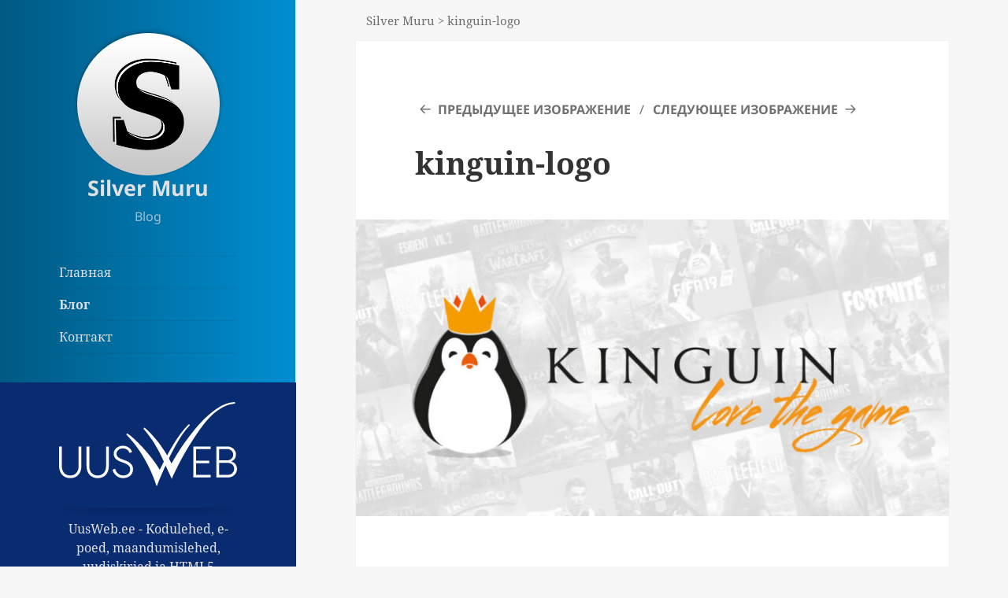

--- FILE ---
content_type: text/html; charset=UTF-8
request_url: https://www.silvermuru.ee/ru/kinguin-logo-2/
body_size: 15125
content:
<!DOCTYPE html><html lang=ru-RU class=no-js><head><meta charset="UTF-8"><meta name="viewport" content="width=device-width"><link rel=profile href=https://gmpg.org/xfn/11><link rel=pingback href=https://www.silvermuru.ee/xmlrpc.php> <!--[if lt IE 9]> <script src=https://www.silvermuru.ee/wp-content/themes/twentyfifteen/js/html5.js></script> <![endif]--> <script>(function(html){html.className=html.className.replace(/\bno-js\b/,'js')})(document.documentElement);</script> <meta name='robots' content='index, follow, max-image-preview:large, max-snippet:-1, max-video-preview:-1'><title>kinguin-logo - Silver Muru</title><link rel=canonical href=https://www.silvermuru.ee/ru/kinguin-logo-2/ ><meta property="og:locale" content="ru_RU"><meta property="og:type" content="article"><meta property="og:title" content="kinguin-logo - Silver Muru"><meta property="og:url" content="https://www.silvermuru.ee/ru/kinguin-logo-2/"><meta property="og:site_name" content="Silver Muru"><meta property="og:image" content="https://www.silvermuru.ee/ru/kinguin-logo-2/"><meta property="og:image:width" content="1200"><meta property="og:image:height" content="600"><meta property="og:image:type" content="image/jpeg"><meta name="twitter:card" content="summary_large_image"> <script type=application/ld+json class=yoast-schema-graph>{"@context":"https://schema.org","@graph":[{"@type":"WebPage","@id":"https://www.silvermuru.ee/ru/kinguin-logo-2/","url":"https://www.silvermuru.ee/ru/kinguin-logo-2/","name":"kinguin-logo - Silver Muru","isPartOf":{"@id":"https://www.silvermuru.ee/ru/#website"},"primaryImageOfPage":{"@id":"https://www.silvermuru.ee/ru/kinguin-logo-2/#primaryimage"},"image":{"@id":"https://www.silvermuru.ee/ru/kinguin-logo-2/#primaryimage"},"thumbnailUrl":"https://www.silvermuru.ee/wp-content/uploads/2020/06/kinguin-logo.jpg","datePublished":"2020-06-29T17:49:53+00:00","breadcrumb":{"@id":"https://www.silvermuru.ee/ru/kinguin-logo-2/#breadcrumb"},"inLanguage":"ru-RU","potentialAction":[{"@type":"ReadAction","target":["https://www.silvermuru.ee/ru/kinguin-logo-2/"]}]},{"@type":"ImageObject","inLanguage":"ru-RU","@id":"https://www.silvermuru.ee/ru/kinguin-logo-2/#primaryimage","url":"https://www.silvermuru.ee/wp-content/uploads/2020/06/kinguin-logo.jpg","contentUrl":"https://www.silvermuru.ee/wp-content/uploads/2020/06/kinguin-logo.jpg","width":1200,"height":600},{"@type":"BreadcrumbList","@id":"https://www.silvermuru.ee/ru/kinguin-logo-2/#breadcrumb","itemListElement":[{"@type":"ListItem","position":1,"name":"Avaleht","item":"https://www.silvermuru.ee/ru/"},{"@type":"ListItem","position":2,"name":"kinguin-logo"}]},{"@type":"WebSite","@id":"https://www.silvermuru.ee/ru/#website","url":"https://www.silvermuru.ee/ru/","name":"Silver Muru","description":"Blog","potentialAction":[{"@type":"SearchAction","target":{"@type":"EntryPoint","urlTemplate":"https://www.silvermuru.ee/ru/?s={search_term_string}"},"query-input":{"@type":"PropertyValueSpecification","valueRequired":true,"valueName":"search_term_string"}}],"inLanguage":"ru-RU"}]}</script> <link rel=dns-prefetch href=//cdnjs.cloudflare.com><link rel=dns-prefetch href=//maxcdn.bootstrapcdn.com><link rel=alternate type=application/rss+xml title="Silver Muru &raquo; Лента" href=https://feeds.feedburner.com/SilverMuru><link rel=alternate type=application/rss+xml title="Silver Muru &raquo; Лента комментариев" href=https://www.silvermuru.ee/ru/comments/feed/ > <script id=wpp-js src="https://www.silvermuru.ee/wp-content/plugins/wordpress-popular-posts/assets/js/wpp.min.js" data-sampling=0 data-sampling-rate=100 data-api-url=https://www.silvermuru.ee/ru/wp-json/wordpress-popular-posts data-post-id=3953 data-token=3877b0a5f4 data-lang=0 data-debug=0></script> <link rel=alternate type=application/rss+xml title="Silver Muru &raquo; Лента комментариев к &laquo;kinguin-logo&raquo;" href="https://www.silvermuru.ee/ru/feed/?attachment_id=3953"><link rel=alternate title="oEmbed (JSON)" type=application/json+oembed href="https://www.silvermuru.ee/ru/wp-json/oembed/1.0/embed?url=https%3A%2F%2Fwww.silvermuru.ee%2Fru%2Fkinguin-logo-2%2F"><link rel=alternate title="oEmbed (XML)" type=text/xml+oembed href="https://www.silvermuru.ee/ru/wp-json/oembed/1.0/embed?url=https%3A%2F%2Fwww.silvermuru.ee%2Fru%2Fkinguin-logo-2%2F&#038;format=xml">  <script src="//www.googletagmanager.com/gtag/js?id=G-HLBBPPBX2W"  data-cfasync=false data-wpfc-render=false async></script> <script data-cfasync=false data-wpfc-render=false>var mi_version='9.11.1';var mi_track_user=true;var mi_no_track_reason='';var MonsterInsightsDefaultLocations={"page_location":"https:\/\/www.silvermuru.ee\/ru\/kinguin-logo-2\/"};if(typeof MonsterInsightsPrivacyGuardFilter==='function'){var MonsterInsightsLocations=(typeof MonsterInsightsExcludeQuery==='object')?MonsterInsightsPrivacyGuardFilter(MonsterInsightsExcludeQuery):MonsterInsightsPrivacyGuardFilter(MonsterInsightsDefaultLocations);}else{var MonsterInsightsLocations=(typeof MonsterInsightsExcludeQuery==='object')?MonsterInsightsExcludeQuery:MonsterInsightsDefaultLocations;}
var disableStrs=['ga-disable-G-HLBBPPBX2W',];function __gtagTrackerIsOptedOut(){for(var index=0;index<disableStrs.length;index++){if(document.cookie.indexOf(disableStrs[index]+'=true')>-1){return true;}}
return false;}
if(__gtagTrackerIsOptedOut()){for(var index=0;index<disableStrs.length;index++){window[disableStrs[index]]=true;}}
function __gtagTrackerOptout(){for(var index=0;index<disableStrs.length;index++){document.cookie=disableStrs[index]+'=true; expires=Thu, 31 Dec 2099 23:59:59 UTC; path=/';window[disableStrs[index]]=true;}}
if('undefined'===typeof gaOptout){function gaOptout(){__gtagTrackerOptout();}}
window.dataLayer=window.dataLayer||[];window.MonsterInsightsDualTracker={helpers:{},trackers:{},};if(mi_track_user){function __gtagDataLayer(){dataLayer.push(arguments);}
function __gtagTracker(type,name,parameters){if(!parameters){parameters={};}
if(parameters.send_to){__gtagDataLayer.apply(null,arguments);return;}
if(type==='event'){parameters.send_to=monsterinsights_frontend.v4_id;var hookName=name;if(typeof parameters['event_category']!=='undefined'){hookName=parameters['event_category']+':'+name;}
if(typeof MonsterInsightsDualTracker.trackers[hookName]!=='undefined'){MonsterInsightsDualTracker.trackers[hookName](parameters);}else{__gtagDataLayer('event',name,parameters);}}else{__gtagDataLayer.apply(null,arguments);}}
__gtagTracker('js',new Date());__gtagTracker('set',{'developer_id.dZGIzZG':true,});if(MonsterInsightsLocations.page_location){__gtagTracker('set',MonsterInsightsLocations);}
__gtagTracker('config','G-HLBBPPBX2W',{"forceSSL":"true"});window.gtag=__gtagTracker;(function(){var noopfn=function(){return null;};var newtracker=function(){return new Tracker();};var Tracker=function(){return null;};var p=Tracker.prototype;p.get=noopfn;p.set=noopfn;p.send=function(){var args=Array.prototype.slice.call(arguments);args.unshift('send');__gaTracker.apply(null,args);};var __gaTracker=function(){var len=arguments.length;if(len===0){return;}
var f=arguments[len-1];if(typeof f!=='object'||f===null||typeof f.hitCallback!=='function'){if('send'===arguments[0]){var hitConverted,hitObject=false,action;if('event'===arguments[1]){if('undefined'!==typeof arguments[3]){hitObject={'eventAction':arguments[3],'eventCategory':arguments[2],'eventLabel':arguments[4],'value':arguments[5]?arguments[5]:1,}}}
if('pageview'===arguments[1]){if('undefined'!==typeof arguments[2]){hitObject={'eventAction':'page_view','page_path':arguments[2],}}}
if(typeof arguments[2]==='object'){hitObject=arguments[2];}
if(typeof arguments[5]==='object'){Object.assign(hitObject,arguments[5]);}
if('undefined'!==typeof arguments[1].hitType){hitObject=arguments[1];if('pageview'===hitObject.hitType){hitObject.eventAction='page_view';}}
if(hitObject){action='timing'===arguments[1].hitType?'timing_complete':hitObject.eventAction;hitConverted=mapArgs(hitObject);__gtagTracker('event',action,hitConverted);}}
return;}
function mapArgs(args){var arg,hit={};var gaMap={'eventCategory':'event_category','eventAction':'event_action','eventLabel':'event_label','eventValue':'event_value','nonInteraction':'non_interaction','timingCategory':'event_category','timingVar':'name','timingValue':'value','timingLabel':'event_label','page':'page_path','location':'page_location','title':'page_title','referrer':'page_referrer',};for(arg in args){if(!(!args.hasOwnProperty(arg)||!gaMap.hasOwnProperty(arg))){hit[gaMap[arg]]=args[arg];}else{hit[arg]=args[arg];}}
return hit;}
try{f.hitCallback();}catch(ex){}};__gaTracker.create=newtracker;__gaTracker.getByName=newtracker;__gaTracker.getAll=function(){return[];};__gaTracker.remove=noopfn;__gaTracker.loaded=true;window['__gaTracker']=__gaTracker;})();}else{console.log("");(function(){function __gtagTracker(){return null;}
window['__gtagTracker']=__gtagTracker;window['gtag']=__gtagTracker;})();}</script> <style id=wp-img-auto-sizes-contain-inline-css>img:is([sizes=auto i],[sizes^="auto," i]){contain-intrinsic-size:3000px 1500px}</style><style id=wp-emoji-styles-inline-css>img.wp-smiley,img.emoji{display:inline !important;border:none !important;box-shadow:none !important;height:1em !important;width:1em !important;margin:0
0.07em !important;vertical-align:-0.1em !important;background:none !important;padding:0
!important}</style><link rel=stylesheet id=wp-block-library-css href='https://www.silvermuru.ee/wp-includes/css/dist/block-library/style.min.css' media=all><style id=global-styles-inline-css>/*<![CDATA[*/:root{--wp--preset--aspect-ratio--square:1;--wp--preset--aspect-ratio--4-3:4/3;--wp--preset--aspect-ratio--3-4:3/4;--wp--preset--aspect-ratio--3-2:3/2;--wp--preset--aspect-ratio--2-3:2/3;--wp--preset--aspect-ratio--16-9:16/9;--wp--preset--aspect-ratio--9-16:9/16;--wp--preset--color--black:#000;--wp--preset--color--cyan-bluish-gray:#abb8c3;--wp--preset--color--white:#fff;--wp--preset--color--pale-pink:#f78da7;--wp--preset--color--vivid-red:#cf2e2e;--wp--preset--color--luminous-vivid-orange:#ff6900;--wp--preset--color--luminous-vivid-amber:#fcb900;--wp--preset--color--light-green-cyan:#7bdcb5;--wp--preset--color--vivid-green-cyan:#00d084;--wp--preset--color--pale-cyan-blue:#8ed1fc;--wp--preset--color--vivid-cyan-blue:#0693e3;--wp--preset--color--vivid-purple:#9b51e0;--wp--preset--color--dark-gray:#111;--wp--preset--color--light-gray:#f1f1f1;--wp--preset--color--yellow:#f4ca16;--wp--preset--color--dark-brown:#352712;--wp--preset--color--medium-pink:#e53b51;--wp--preset--color--light-pink:#ffe5d1;--wp--preset--color--dark-purple:#2e2256;--wp--preset--color--purple:#674970;--wp--preset--color--blue-gray:#22313f;--wp--preset--color--bright-blue:#55c3dc;--wp--preset--color--light-blue:#e9f2f9;--wp--preset--gradient--vivid-cyan-blue-to-vivid-purple:linear-gradient(135deg,rgb(6,147,227) 0%,rgb(155,81,224) 100%);--wp--preset--gradient--light-green-cyan-to-vivid-green-cyan:linear-gradient(135deg,rgb(122,220,180) 0%,rgb(0,208,130) 100%);--wp--preset--gradient--luminous-vivid-amber-to-luminous-vivid-orange:linear-gradient(135deg,rgb(252,185,0) 0%,rgb(255,105,0) 100%);--wp--preset--gradient--luminous-vivid-orange-to-vivid-red:linear-gradient(135deg,rgb(255,105,0) 0%,rgb(207,46,46) 100%);--wp--preset--gradient--very-light-gray-to-cyan-bluish-gray:linear-gradient(135deg,rgb(238,238,238) 0%,rgb(169,184,195) 100%);--wp--preset--gradient--cool-to-warm-spectrum:linear-gradient(135deg,rgb(74,234,220) 0%,rgb(151,120,209) 20%,rgb(207,42,186) 40%,rgb(238,44,130) 60%,rgb(251,105,98) 80%,rgb(254,248,76) 100%);--wp--preset--gradient--blush-light-purple:linear-gradient(135deg,rgb(255,206,236) 0%,rgb(152,150,240) 100%);--wp--preset--gradient--blush-bordeaux:linear-gradient(135deg,rgb(254,205,165) 0%,rgb(254,45,45) 50%,rgb(107,0,62) 100%);--wp--preset--gradient--luminous-dusk:linear-gradient(135deg,rgb(255,203,112) 0%,rgb(199,81,192) 50%,rgb(65,88,208) 100%);--wp--preset--gradient--pale-ocean:linear-gradient(135deg,rgb(255,245,203) 0%,rgb(182,227,212) 50%,rgb(51,167,181) 100%);--wp--preset--gradient--electric-grass:linear-gradient(135deg,rgb(202,248,128) 0%,rgb(113,206,126) 100%);--wp--preset--gradient--midnight:linear-gradient(135deg,rgb(2,3,129) 0%,rgb(40,116,252) 100%);--wp--preset--gradient--dark-gray-gradient-gradient:linear-gradient(90deg, rgba(17,17,17,1) 0%, rgba(42,42,42,1) 100%);--wp--preset--gradient--light-gray-gradient:linear-gradient(90deg, rgba(241,241,241,1) 0%, rgba(215,215,215,1) 100%);--wp--preset--gradient--white-gradient:linear-gradient(90deg, rgba(255,255,255,1) 0%, rgba(230,230,230,1) 100%);--wp--preset--gradient--yellow-gradient:linear-gradient(90deg, rgba(244,202,22,1) 0%, rgba(205,168,10,1) 100%);--wp--preset--gradient--dark-brown-gradient:linear-gradient(90deg, rgba(53,39,18,1) 0%, rgba(91,67,31,1) 100%);--wp--preset--gradient--medium-pink-gradient:linear-gradient(90deg, rgba(229,59,81,1) 0%, rgba(209,28,51,1) 100%);--wp--preset--gradient--light-pink-gradient:linear-gradient(90deg, rgba(255,229,209,1) 0%, rgba(255,200,158,1) 100%);--wp--preset--gradient--dark-purple-gradient:linear-gradient(90deg, rgba(46,34,86,1) 0%, rgba(66,48,123,1) 100%);--wp--preset--gradient--purple-gradient:linear-gradient(90deg, rgba(103,73,112,1) 0%, rgba(131,93,143,1) 100%);--wp--preset--gradient--blue-gray-gradient:linear-gradient(90deg, rgba(34,49,63,1) 0%, rgba(52,75,96,1) 100%);--wp--preset--gradient--bright-blue-gradient:linear-gradient(90deg, rgba(85,195,220,1) 0%, rgba(43,180,211,1) 100%);--wp--preset--gradient--light-blue-gradient:linear-gradient(90deg, rgba(233,242,249,1) 0%, rgba(193,218,238,1) 100%);--wp--preset--font-size--small:13px;--wp--preset--font-size--medium:20px;--wp--preset--font-size--large:36px;--wp--preset--font-size--x-large:42px;--wp--preset--spacing--20:0.44rem;--wp--preset--spacing--30:0.67rem;--wp--preset--spacing--40:1rem;--wp--preset--spacing--50:1.5rem;--wp--preset--spacing--60:2.25rem;--wp--preset--spacing--70:3.38rem;--wp--preset--spacing--80:5.06rem;--wp--preset--shadow--natural:6px 6px 9px rgba(0, 0, 0, 0.2);--wp--preset--shadow--deep:12px 12px 50px rgba(0, 0, 0, 0.4);--wp--preset--shadow--sharp:6px 6px 0px rgba(0, 0, 0, 0.2);--wp--preset--shadow--outlined:6px 6px 0px -3px rgb(255, 255, 255), 6px 6px rgb(0, 0, 0);--wp--preset--shadow--crisp:6px 6px 0px rgb(0, 0, 0)}:where(.is-layout-flex){gap:0.5em}:where(.is-layout-grid){gap:0.5em}body .is-layout-flex{display:flex}.is-layout-flex{flex-wrap:wrap;align-items:center}.is-layout-flex>:is(*,div){margin:0}body .is-layout-grid{display:grid}.is-layout-grid>:is(*,div){margin:0}:where(.wp-block-columns.is-layout-flex){gap:2em}:where(.wp-block-columns.is-layout-grid){gap:2em}:where(.wp-block-post-template.is-layout-flex){gap:1.25em}:where(.wp-block-post-template.is-layout-grid){gap:1.25em}.has-black-color{color:var(--wp--preset--color--black) !important}.has-cyan-bluish-gray-color{color:var(--wp--preset--color--cyan-bluish-gray) !important}.has-white-color{color:var(--wp--preset--color--white) !important}.has-pale-pink-color{color:var(--wp--preset--color--pale-pink) !important}.has-vivid-red-color{color:var(--wp--preset--color--vivid-red) !important}.has-luminous-vivid-orange-color{color:var(--wp--preset--color--luminous-vivid-orange) !important}.has-luminous-vivid-amber-color{color:var(--wp--preset--color--luminous-vivid-amber) !important}.has-light-green-cyan-color{color:var(--wp--preset--color--light-green-cyan) !important}.has-vivid-green-cyan-color{color:var(--wp--preset--color--vivid-green-cyan) !important}.has-pale-cyan-blue-color{color:var(--wp--preset--color--pale-cyan-blue) !important}.has-vivid-cyan-blue-color{color:var(--wp--preset--color--vivid-cyan-blue) !important}.has-vivid-purple-color{color:var(--wp--preset--color--vivid-purple) !important}.has-black-background-color{background-color:var(--wp--preset--color--black) !important}.has-cyan-bluish-gray-background-color{background-color:var(--wp--preset--color--cyan-bluish-gray) !important}.has-white-background-color{background-color:var(--wp--preset--color--white) !important}.has-pale-pink-background-color{background-color:var(--wp--preset--color--pale-pink) !important}.has-vivid-red-background-color{background-color:var(--wp--preset--color--vivid-red) !important}.has-luminous-vivid-orange-background-color{background-color:var(--wp--preset--color--luminous-vivid-orange) !important}.has-luminous-vivid-amber-background-color{background-color:var(--wp--preset--color--luminous-vivid-amber) !important}.has-light-green-cyan-background-color{background-color:var(--wp--preset--color--light-green-cyan) !important}.has-vivid-green-cyan-background-color{background-color:var(--wp--preset--color--vivid-green-cyan) !important}.has-pale-cyan-blue-background-color{background-color:var(--wp--preset--color--pale-cyan-blue) !important}.has-vivid-cyan-blue-background-color{background-color:var(--wp--preset--color--vivid-cyan-blue) !important}.has-vivid-purple-background-color{background-color:var(--wp--preset--color--vivid-purple) !important}.has-black-border-color{border-color:var(--wp--preset--color--black) !important}.has-cyan-bluish-gray-border-color{border-color:var(--wp--preset--color--cyan-bluish-gray) !important}.has-white-border-color{border-color:var(--wp--preset--color--white) !important}.has-pale-pink-border-color{border-color:var(--wp--preset--color--pale-pink) !important}.has-vivid-red-border-color{border-color:var(--wp--preset--color--vivid-red) !important}.has-luminous-vivid-orange-border-color{border-color:var(--wp--preset--color--luminous-vivid-orange) !important}.has-luminous-vivid-amber-border-color{border-color:var(--wp--preset--color--luminous-vivid-amber) !important}.has-light-green-cyan-border-color{border-color:var(--wp--preset--color--light-green-cyan) !important}.has-vivid-green-cyan-border-color{border-color:var(--wp--preset--color--vivid-green-cyan) !important}.has-pale-cyan-blue-border-color{border-color:var(--wp--preset--color--pale-cyan-blue) !important}.has-vivid-cyan-blue-border-color{border-color:var(--wp--preset--color--vivid-cyan-blue) !important}.has-vivid-purple-border-color{border-color:var(--wp--preset--color--vivid-purple) !important}.has-vivid-cyan-blue-to-vivid-purple-gradient-background{background:var(--wp--preset--gradient--vivid-cyan-blue-to-vivid-purple) !important}.has-light-green-cyan-to-vivid-green-cyan-gradient-background{background:var(--wp--preset--gradient--light-green-cyan-to-vivid-green-cyan) !important}.has-luminous-vivid-amber-to-luminous-vivid-orange-gradient-background{background:var(--wp--preset--gradient--luminous-vivid-amber-to-luminous-vivid-orange) !important}.has-luminous-vivid-orange-to-vivid-red-gradient-background{background:var(--wp--preset--gradient--luminous-vivid-orange-to-vivid-red) !important}.has-very-light-gray-to-cyan-bluish-gray-gradient-background{background:var(--wp--preset--gradient--very-light-gray-to-cyan-bluish-gray) !important}.has-cool-to-warm-spectrum-gradient-background{background:var(--wp--preset--gradient--cool-to-warm-spectrum) !important}.has-blush-light-purple-gradient-background{background:var(--wp--preset--gradient--blush-light-purple) !important}.has-blush-bordeaux-gradient-background{background:var(--wp--preset--gradient--blush-bordeaux) !important}.has-luminous-dusk-gradient-background{background:var(--wp--preset--gradient--luminous-dusk) !important}.has-pale-ocean-gradient-background{background:var(--wp--preset--gradient--pale-ocean) !important}.has-electric-grass-gradient-background{background:var(--wp--preset--gradient--electric-grass) !important}.has-midnight-gradient-background{background:var(--wp--preset--gradient--midnight) !important}.has-small-font-size{font-size:var(--wp--preset--font-size--small) !important}.has-medium-font-size{font-size:var(--wp--preset--font-size--medium) !important}.has-large-font-size{font-size:var(--wp--preset--font-size--large) !important}.has-x-large-font-size{font-size:var(--wp--preset--font-size--x-large) !important}/*]]>*/</style><style id=classic-theme-styles-inline-css>/*! This file is auto-generated */
.wp-block-button__link{color:#fff;background-color:#32373c;border-radius:9999px;box-shadow:none;text-decoration:none;padding:calc(.667em + 2px) calc(1.333em + 2px);font-size:1.125em}.wp-block-file__button{background:#32373c;color:#fff;text-decoration:none}</style><link rel=stylesheet id=titan-adminbar-styles-css href='https://www.silvermuru.ee/wp-content/plugins/anti-spam/assets/css/admin-bar.css' media=all><link rel=stylesheet id=wordpress-popular-posts-css-css href='https://www.silvermuru.ee/wp-content/plugins/wordpress-popular-posts/assets/css/wpp.css' media=all><link rel=stylesheet id=twentyfifteen-fonts-css href='https://www.silvermuru.ee/wp-content/themes/twentyfifteen/assets/fonts/noto-sans-plus-noto-serif-plus-inconsolata.css' media=all><link rel=stylesheet id=genericons-css href='https://www.silvermuru.ee/wp-content/themes/twentyfifteen/genericons/genericons.css' media=all><link rel=stylesheet id=twentyfifteen-style-css href='https://www.silvermuru.ee/wp-content/themes/twentyfifteen-child/style.css' media=all><link rel=stylesheet id=twentyfifteen-block-style-css href='https://www.silvermuru.ee/wp-content/themes/twentyfifteen/css/blocks.css' media=all><link rel=stylesheet id=font-awesome-css href='//maxcdn.bootstrapcdn.com/font-awesome/4.6.2/css/font-awesome.min.css?ver=0.3.7' media=all><link rel=stylesheet id=amarkal-css href='https://www.silvermuru.ee/wp-content/plugins/mivhak/vendor/askupa-software/amarkal-framework/Assets/css/amarkal.min.css' media=all><link rel=stylesheet id=select2-css href='https://www.silvermuru.ee/wp-content/plugins/mivhak/vendor/askupa-software/amarkal-framework/Assets/css/select2.min.css' media=all><link rel=stylesheet id=mivhak-css href='https://www.silvermuru.ee/wp-content/plugins/mivhak/assets/css/mivhak.min.css' media=all> <script src="https://www.silvermuru.ee/wp-content/plugins/google-analytics-for-wordpress/assets/js/frontend-gtag.min.js" id=monsterinsights-frontend-script-js async data-wp-strategy=async></script> <script data-cfasync=false data-wpfc-render=false id=monsterinsights-frontend-script-js-extra>var monsterinsights_frontend={"js_events_tracking":"true","download_extensions":"doc,pdf,ppt,zip,xls,docx,pptx,xlsx","inbound_paths":"[]","home_url":"https:\/\/www.silvermuru.ee\/ru\/","hash_tracking":"false","v4_id":"G-HLBBPPBX2W"};</script> <script src="https://www.silvermuru.ee/wp-includes/js/jquery/jquery.min.js" id=jquery-core-js></script> <script src="https://www.silvermuru.ee/wp-includes/js/jquery/jquery-migrate.min.js" id=jquery-migrate-js></script> <script src="https://www.silvermuru.ee/wp-content/themes/twentyfifteen/js/keyboard-image-navigation.js" id=twentyfifteen-keyboard-image-navigation-js></script> <script id=twentyfifteen-script-js-extra>var screenReaderText={"expand":"\u003Cspan class=\"screen-reader-text\"\u003E\u0440\u0430\u0441\u043a\u0440\u044b\u0442\u044c \u0434\u043e\u0447\u0435\u0440\u043d\u0435\u0435 \u043c\u0435\u043d\u044e\u003C/span\u003E","collapse":"\u003Cspan class=\"screen-reader-text\"\u003E\u0441\u0432\u0435\u0440\u043d\u0443\u0442\u044c \u0434\u043e\u0447\u0435\u0440\u043d\u0435\u0435 \u043c\u0435\u043d\u044e\u003C/span\u003E"};</script> <script src="https://www.silvermuru.ee/wp-content/themes/twentyfifteen/js/functions.js" id=twentyfifteen-script-js defer data-wp-strategy=defer></script> <link rel=https://api.w.org/ href=https://www.silvermuru.ee/ru/wp-json/ ><link rel=alternate title=JSON type=application/json href=https://www.silvermuru.ee/ru/wp-json/wp/v2/media/3953><link rel=EditURI type=application/rsd+xml title=RSD href=https://www.silvermuru.ee/xmlrpc.php?rsd><link rel=shortlink href='https://www.silvermuru.ee/ru/?p=3953'> <script>(function(url){if(/(?:Chrome\/26\.0\.1410\.63 Safari\/537\.31|WordfenceTestMonBot)/.test(navigator.userAgent)){return;}
var addEvent=function(evt,handler){if(window.addEventListener){document.addEventListener(evt,handler,false);}else if(window.attachEvent){document.attachEvent('on'+evt,handler);}};var removeEvent=function(evt,handler){if(window.removeEventListener){document.removeEventListener(evt,handler,false);}else if(window.detachEvent){document.detachEvent('on'+evt,handler);}};var evts='contextmenu dblclick drag dragend dragenter dragleave dragover dragstart drop keydown keypress keyup mousedown mousemove mouseout mouseover mouseup mousewheel scroll'.split(' ');var logHuman=function(){if(window.wfLogHumanRan){return;}
window.wfLogHumanRan=true;var wfscr=document.createElement('script');wfscr.type='text/javascript';wfscr.async=true;wfscr.src=url+'&r='+Math.random();(document.getElementsByTagName('head')[0]||document.getElementsByTagName('body')[0]).appendChild(wfscr);for(var i=0;i<evts.length;i++){removeEvent(evts[i],logHuman);}};for(var i=0;i<evts.length;i++){addEvent(evts[i],logHuman);}})('//www.silvermuru.ee/ru/?wordfence_lh=1&hid=07A48290C1EC25F4A7B5B78F2845EB53');</script> <style id=wpp-loading-animation-styles>@-webkit-keyframes
bgslide{from{background-position-x:0}to{background-position-x:-200%}}@keyframes
bgslide{from{background-position-x:0}to{background-position-x:-200%}}.wpp-widget-block-placeholder,.wpp-shortcode-placeholder{margin:0
auto;width:60px;height:3px;background:#dd3737;background:linear-gradient(90deg,#dd3737 0%,#571313 10%,#dd3737 100%);background-size:200% auto;border-radius:3px;-webkit-animation:bgslide 1s infinite linear;animation:bgslide 1s infinite linear}</style><style></style><link rel=icon href=https://www.silvermuru.ee/wp-content/uploads/2016/03/cropped-silver-32x32.png sizes=32x32><link rel=icon href=https://www.silvermuru.ee/wp-content/uploads/2016/03/cropped-silver-192x192.png sizes=192x192><link rel=apple-touch-icon href=https://www.silvermuru.ee/wp-content/uploads/2016/03/cropped-silver-180x180.png><meta name="msapplication-TileImage" content="https://www.silvermuru.ee/wp-content/uploads/2016/03/cropped-silver-270x270.png"> <script>(adsbygoogle=window.adsbygoogle||[]).push({google_ad_client:"ca-pub-1193115886213730",enable_page_level_ads:true});</script> </head><body class="attachment wp-singular attachment-template-default single single-attachment postid-3953 attachmentid-3953 attachment-jpeg wp-embed-responsive wp-theme-twentyfifteen wp-child-theme-twentyfifteen-child"><div id=page class="hfeed site"> <a class="skip-link screen-reader-text" href=#content>Перейти к содержимому</a><div id=sidebar class=sidebar><header id=masthead class=site-header role=banner><div class=site-branding> <a href=https://www.silvermuru.ee/ru/ rel=home><img src=https://www.silvermuru.ee/wp-content/themes/twentyfifteen-child/img/silver.png></a><p class=site-title><a href=https://www.silvermuru.ee/ru/ rel=home>Silver Muru</a></p><p class=site-description>Blog</p> <button class=secondary-toggle>Меню и виджеты</button></div></header><div id=secondary class=secondary><nav id=site-navigation class=main-navigation role=navigation><div class=menu-mainmenu-rus-container><ul id=menu-mainmenu-rus class=nav-menu><li id=menu-item-850 class="menu-item menu-item-type-post_type menu-item-object-page menu-item-home menu-item-850"><a href=https://www.silvermuru.ee/ru/ >Главная</a></li> <li id=menu-item-1590 class="menu-item menu-item-type-post_type menu-item-object-page current_page_parent menu-item-1590"><a href=https://www.silvermuru.ee/ru/%d0%b1%d0%bb%d0%be%d0%b3/ >Блог</a></li> <li id=menu-item-848 class="menu-item menu-item-type-post_type menu-item-object-page menu-item-848"><a href=https://www.silvermuru.ee/ru/kontakt/ >Контакт</a></li></ul></div></nav><div class=widget-area role=complementary><aside class="widget widget_uusweb_logo"> <a href=https://www.uusweb.ee/ ><div class=uusweb-logo> <svg xmlns=http://www.w3.org/2000/svg viewBox="0 0 2907.28 1373.14"><g id=Layer_2 data-name="Layer 2"><g id=Layer_1-2 data-name="Layer 1"><path d=M2876.56,13A13,13,0,0,0,2864.62.05V0l-.3,0c-.24,0-.48,0-.72,0a12.41,12.41,0,0,0-2.13.19C2371.4,23.25,1838,1002.28,1838,1002.28s-153.8-337-433.9-578.37h0a13,13,0,1,0-18.7,17.92h0c63.79,74.84,189.65,229,293.62,458.47,50.12,110.6,150.54,321.57,151.06,323.08l10.83,31.15,13.28-30.18c1.29-2.94,131.52-297.35,321.47-591.17C2287,461,2380.87,325.63,2485.9,225.18,2615.79,101,2754.15,32,2866,25.9v-.21A13,13,0,0,0,2876.56,13Z /><path d=M2121.31,363.31a13.24,13.24,0,0,0-11.51,6.7c-167.32,169.07-305.18,412.17-465.35,734.22-156.69-262.57-430.13-532.11-521.08-586.44-3.81-2.48-7.89-4.48-11.81-4.48-7.18,0-11,5.82-11,13,0,3.34,3.16,8.85,3.16,8.85,347.19,356.52,476.92,804.39,479.74,810.44l12.87,27.54,11-28.35c.7-1.81,71-183.11,170.33-391.09,131-274.28,252.62-470.23,351.82-566.7a13.23,13.23,0,0,0-8.13-23.69Z /><path d=M182.2,1240.54q-41,0-74.5-14.13a162.89,162.89,0,0,1-57.56-40.25Q26.13,1160,13.07,1124T0,1044.21V723.59H45.2V1047a186.22,186.22,0,0,0,9.18,59.33q9.16,27.54,26.48,47.67a123.24,123.24,0,0,0,42.73,31.78q25.42,11.64,58.61,11.65,32.48,0,57.91-11.65A126.88,126.88,0,0,0,283.19,1154q17.64-20.13,26.84-47.67a186.78,186.78,0,0,0,9.18-59.33V723.59h45.2v320.62q0,43.8-12.36,79.8t-36,62.15a159,159,0,0,1-57.56,40.25Q224.58,1240.54,182.2,1240.54Z /><path d=M630.64,1240.54q-41,0-74.5-14.13a162.89,162.89,0,0,1-57.56-40.25q-24-26.12-37.07-62.15t-13.07-79.8V723.59h45.2V1047a186.5,186.5,0,0,0,9.18,59.33Q512,1133.9,529.3,1154A123.24,123.24,0,0,0,572,1185.81q25.43,11.64,58.61,11.65,32.48,0,57.91-11.65A126.88,126.88,0,0,0,731.63,1154q17.65-20.13,26.84-47.67a186.78,186.78,0,0,0,9.18-59.33V723.59h45.2v320.62q0,43.8-12.36,79.8t-36,62.15a159,159,0,0,1-57.55,40.25Q673,1240.54,630.64,1240.54Z /><path d=M1045.19,1240.54a173.18,173.18,0,0,1-54.38-8.83,175.54,175.54,0,0,1-50.14-26.13,187.91,187.91,0,0,1-41.32-42.73q-18-25.42-26.48-58.61l42.38-17.66A169.23,169.23,0,0,0,934,1131.07a147.82,147.82,0,0,0,29.31,35.31,124.83,124.83,0,0,0,83.33,31.08,146.23,146.23,0,0,0,44.49-6.71,109.67,109.67,0,0,0,37.08-19.78,94.63,94.63,0,0,0,25.07-31.77q9.16-18.71,9.18-42,0-40.26-29.66-65.33T1046.6,987l-31.78-11.3A361.69,361.69,0,0,1,970.33,957a176,176,0,0,1-39.2-26.48,120.78,120.78,0,0,1-27.89-37.08q-10.59-21.52-10.59-50.49a119.54,119.54,0,0,1,10.94-50.14,124.8,124.8,0,0,1,30.72-41.67q19.77-17.64,47.32-28.25t60-10.59q34.59,0,60.73,10.24T1147.24,748q18.69,15.19,29.66,32.84t15.89,32.49l-42.38,17.65a99.82,99.82,0,0,0-11.65-25.77,103.86,103.86,0,0,0-21.54-24.37,110.75,110.75,0,0,0-31.78-18.36q-18.37-7-43.08-7.06a123.43,123.43,0,0,0-39.9,6.35,107.45,107.45,0,0,0-33.19,18,83.17,83.17,0,0,0-22.6,27.9,77.78,77.78,0,0,0-8.12,35.31q0,18.38,7.41,32.13a82.23,82.23,0,0,0,20.84,24.72,158.35,158.35,0,0,0,31.78,19.77,403.51,403.51,0,0,0,40.25,16.6l32.49,12a438.67,438.67,0,0,1,53.32,22.59,185.18,185.18,0,0,1,43.43,30,133.17,133.17,0,0,1,29.31,40.6q10.93,23.31,10.94,53.68,0,38.13-14.83,65.67t-38.13,45.2a159.62,159.62,0,0,1-52.62,26.13A206.61,206.61,0,0,1,1045.19,1240.54Z /><path d=M2237.09,766.67V955.23h217.52V997.6H2237.09v188.56h240.12v43.08H2191.89V723.59h285.32v43.08Z /><path d=M2571.12,723.59h178.67a146.85,146.85,0,0,1,53.68,9.89A143,143,0,0,1,2848.31,761,130.27,130.27,0,0,1,2879,803q11.29,24.36,11.3,53.32,0,38.13-19.77,66.38t-52.26,43.79v2.82a126.87,126.87,0,0,1,63.91,44.14q25.07,32.15,25.07,74.51,0,31.08-12,57.2a140.66,140.66,0,0,1-32.13,44.84,142.24,142.24,0,0,1-47.32,29,159.88,159.88,0,0,1-56.85,10.24H2571.12Zm178,226q21.87,0,39.54-7.77A98.63,98.63,0,0,0,2819,921.33,87.37,87.37,0,0,0,2838.42,892a90.61,90.61,0,0,0,6.71-34.25,88.09,88.09,0,0,0-6.71-33.9,91.34,91.34,0,0,0-19.06-29,96.54,96.54,0,0,0-29.31-20.48q-17-7.77-38.14-7.77H2616.32V949.58Zm14.83,236.58a93.43,93.43,0,0,0,38.13-7.77,101.16,101.16,0,0,0,31.08-21.19,96.3,96.3,0,0,0,28.25-68.5,89.65,89.65,0,0,0-7.77-37.07,102.76,102.76,0,0,0-21.19-30.73,99.23,99.23,0,0,0-31.78-21.18,100.45,100.45,0,0,0-39.55-7.77H2616.32v194.21Z /></g></g></svg></div><div class=intro-shadow><img src=https://www.silvermuru.ee/wp-content/themes/twentyfifteen-child/img/shadow.png class="img-responsive shadow-shrink center-block"></div> UusWeb.ee - Kodulehed, e-poed, maandumislehed, uudiskirjad ja HTML5 bannerid </a></aside></div><div id=widget-area-bottom class=widget-area role=complementary><aside id=webshark_widget-2 class="widget widget_webshark_widget"><a href=https://www.silvermuru.ee/blog/kuskohast-on-koige-soodsam-arvuti-ja-konsoolimange-osta/kinguin-logo/ >et</a> | <a href=https://www.silvermuru.ee/en/kinguin-logo-2/ >en</a> | <span>ru</span></aside><aside id=search-2 class="widget widget_search"><h2 class="widget-title">Поиск</h2><form role=search method=get class=search-form action=https://www.silvermuru.ee/ru/ > <label> <span class=screen-reader-text>Найти:</span> <input type=search class=search-field placeholder=Поиск&hellip; value name=s> </label> <input type=submit class="search-submit screen-reader-text" value=Поиск></form></aside><aside id=recent-posts-2 class="widget widget_recent_entries"><h2 class="widget-title">Недавние Посты</h2><nav aria-label="Недавние Посты"><ul> <li> <a href=https://www.silvermuru.ee/ru/blog/elektronnyh-otkrytok-s-novym-godom/ >Электронных открыток с Новым годом</a> </li> <li> <a href=https://www.silvermuru.ee/ru/blog/stihi-s-dnem-rozhdeniya/ >Стихи с днем рождения</a> </li> <li> <a href=https://www.silvermuru.ee/ru/blog/karta-chelyabinska-1984-2016/ >Карта Челябинска 1984 &#8212; 2016</a> </li></ul></nav></aside><aside id=custom_html-3 class="widget_text widget widget_custom_html"><div class="textwidget custom-html-widget"> <ins class=adsbygoogle style=display:block data-ad-client=ca-pub-1193115886213730 data-ad-slot=6322878208 data-ad-format=auto></ins> <script>(adsbygoogle=window.adsbygoogle||[]).push({});</script></div></aside><aside id=block-2 class="widget widget_block"><div class=popular-posts><h2 class="widget-title">Populaarsed postitused</h2><ul class="wpp-list wpp-cardview"> <li class><div class=wpp-thumbnail-container><a href=https://www.silvermuru.ee/blog/millal-on-riiklikud-puhad-venemaal/ target=_self><img src=https://www.silvermuru.ee/wp-content/uploads/wordpress-popular-posts/1021-featured-100x100.jpg width=100 height=100 alt=Maailm class="wpp-thumbnail wpp_featured wpp_cached_thumb" decoding=async loading=lazy></a><div class=taxonomies></div></div><div class=wpp-item-data><a href=https://www.silvermuru.ee/blog/millal-on-riiklikud-puhad-venemaal/ class=wpp-post-title target=_self>Millal on riiklikud pühad Venemaal?</a><p class=wpp-excerpt></p></div></li> <li class><div class=wpp-thumbnail-container><a href=https://www.silvermuru.ee/ru/kontakt/ target=_self><img src=https://www.silvermuru.ee/wp-content/uploads/2017/06/empty-4.jpg width=100 height=100 alt class="wpp-thumbnail wpp_featured wpp_def_no_src" decoding=async loading=lazy></a><div class=taxonomies></div></div><div class=wpp-item-data><a href=https://www.silvermuru.ee/ru/kontakt/ class=wpp-post-title target=_self>Контакт</a><p class=wpp-excerpt></p></div></li> <li class><div class=wpp-thumbnail-container><a href=https://www.silvermuru.ee/blog/head-vene-filmid-noukogude-aegsed/ target=_self><img src=https://www.silvermuru.ee/wp-content/uploads/wordpress-popular-posts/923-featured-100x100.jpg width=100 height=100 alt=Maailm class="wpp-thumbnail wpp_featured wpp_cached_thumb" decoding=async loading=lazy></a><div class=taxonomies></div></div><div class=wpp-item-data><a href=https://www.silvermuru.ee/blog/head-vene-filmid-noukogude-aegsed/ class=wpp-post-title target=_self>Head vene filmid — nõukogude aegsed</a><p class=wpp-excerpt></p></div></li> <li class><div class=wpp-thumbnail-container><a href=https://www.silvermuru.ee/blog/need-vanad-tallinna-pildid-ja-videod/ target=_self><img src=https://www.silvermuru.ee/wp-content/uploads/wordpress-popular-posts/683-featured-100x100.jpg width=100 height=100 alt="Eesti Tarbijate Kooperatiivide Vabariikliku Liidu maja Narva maanteel" class="wpp-thumbnail wpp_featured wpp_cached_thumb" decoding=async loading=lazy></a><div class=taxonomies></div></div><div class=wpp-item-data><a href=https://www.silvermuru.ee/blog/need-vanad-tallinna-pildid-ja-videod/ class=wpp-post-title target=_self>Need vanad Tallinna pildid (ja videod)</a><p class=wpp-excerpt></p></div></li> <li class><div class=wpp-thumbnail-container><a href=https://www.silvermuru.ee/blog/video-noukogude-liidu-lagunemine-kuidas-see-juhtus/ target=_self><img src=https://www.silvermuru.ee/wp-content/uploads/wordpress-popular-posts/3973-featured-100x100.jpg width=100 height=100 alt class="wpp-thumbnail wpp_featured wpp_cached_thumb" decoding=async loading=lazy></a><div class=taxonomies></div></div><div class=wpp-item-data><a href=https://www.silvermuru.ee/blog/video-noukogude-liidu-lagunemine-kuidas-see-juhtus/ class=wpp-post-title target=_self>Video: Nõukogude Liidu lagunemine — kuidas see juhtus?</a><p class=wpp-excerpt></p></div></li></ul></div></aside><aside id=archives-2 class="widget widget_archive"><h2 class="widget-title">Aрхив</h2><nav aria-label=Aрхив><ul> <li><a href=https://www.silvermuru.ee/ru/blog/2020/01/ >Январь 2020</a></li> <li><a href=https://www.silvermuru.ee/ru/blog/2018/02/ >Февраль 2018</a></li> <li><a href=https://www.silvermuru.ee/ru/blog/2017/01/ >Январь 2017</a></li></ul></nav></aside><aside id=nav_menu-2 class="widget widget_nav_menu"><h2 class="widget-title">Cвязи</h2><nav class=menu-links-rus-container aria-label=Cвязи><ul id=menu-links-rus class=menu><li id=menu-item-3831 class="menu-item menu-item-type-custom menu-item-object-custom menu-item-3831"><a href=https://www.pistik.net/ru/stihi/stihi-s-dnem-rozhdenija>Стихи с днем рождения</a></li> <li id=menu-item-3832 class="menu-item menu-item-type-custom menu-item-object-custom menu-item-3832"><a href=https://www.pistik.net/ru/goroskopy>Гороскопы</a></li> <li id=menu-item-3833 class="menu-item menu-item-type-custom menu-item-object-custom menu-item-3833"><a href=https://www.pistik.net/ru/jumor/anekdoty>Анекдоты</a></li> <li id=menu-item-3834 class="menu-item menu-item-type-custom menu-item-object-custom menu-item-3834"><a href=https://www.pistik.net/ru/otkrytki-onlajn/ >Открытки онлайн</a></li></ul></nav></aside></div></div></div><div id=content class=site-content><div class=breadcrump id=breadcrump> <span property=itemListElement typeof=ListItem><a property=item typeof=WebPage title="Go to Silver Muru." href=https://www.silvermuru.ee/ru/ class=home><span property=name>Silver Muru</span></a><meta property="position" content="1"></span> &gt; <span property=itemListElement typeof=ListItem><span property=name>kinguin-logo</span><meta property="position" content="2"></span></div><div id=primary class=content-area><main id=main class=site-main><article id=post-3953 class="post-3953 attachment type-attachment status-inherit hentry"><nav id=image-navigation class="navigation image-navigation"><div class=nav-links><div class=nav-previous><a href=https://www.silvermuru.ee/ru/kinguin-logo-2/ >Предыдущее изображение</a></div><div class=nav-next><a href=https://www.silvermuru.ee/ru/g2a-logo-2/ >Следующее изображение</a></div></div></nav><header class=entry-header><h1 class="entry-title">kinguin-logo</h1></header><div class=entry-content><div class=entry-attachment> <img width=660 height=330 src=https://www.silvermuru.ee/wp-content/uploads/2020/06/kinguin-logo-1024x512.jpg class="attachment-large size-large" alt decoding=async fetchpriority=high srcset="https://www.silvermuru.ee/wp-content/uploads/2020/06/kinguin-logo-1024x512.jpg 1024w, https://www.silvermuru.ee/wp-content/uploads/2020/06/kinguin-logo-300x150.jpg 300w, https://www.silvermuru.ee/wp-content/uploads/2020/06/kinguin-logo-768x384.jpg 768w, https://www.silvermuru.ee/wp-content/uploads/2020/06/kinguin-logo-200x100.jpg 200w, https://www.silvermuru.ee/wp-content/uploads/2020/06/kinguin-logo.jpg 1200w" sizes="(max-width: 660px) 100vw, 660px"></div></div><footer class=entry-footer> <span class=posted-on><span class=screen-reader-text>Опубликовано </span><a href=https://www.silvermuru.ee/ru/kinguin-logo-2/ rel=bookmark><time class="entry-date published updated" datetime=2020-06-29T20:49:53+02:00>29 июня, 2020</time></a></span><span class=full-size-link><span class=screen-reader-text>Полный размер </span><a href=https://www.silvermuru.ee/wp-content/uploads/2020/06/kinguin-logo.jpg>1200 &times; 600</a></span></footer></article><div id=comments class=comments-area><div id=respond class=comment-respond><h3 id="reply-title" class="comment-reply-title">Добавить комментарий <small><a rel=nofollow id=cancel-comment-reply-link href=/ru/kinguin-logo-2/#respond style=display:none;>Отменить ответ</a></small></h3><form action=https://www.silvermuru.ee/wp-comments-post.php method=post id=commentform class=comment-form><p class=comment-notes><span id=email-notes>Ваш адрес email не будет опубликован.</span> <span class=required-field-message>Обязательные поля помечены <span class=required>*</span></span></p><p class=comment-form-comment><label for=comment>Комментарий <span class=required>*</span></label><textarea id=comment name=comment cols=45 rows=8 maxlength=65525 required></textarea></p><input name=wpml_language_code type=hidden value=ru><p class=comment-form-author><label for=author>Имя <span class=required>*</span></label> <input id=author name=author type=text value size=30 maxlength=245 autocomplete=name required></p><p class=comment-form-email><label for=email>Email <span class=required>*</span></label> <input id=email name=email type=email value size=30 maxlength=100 aria-describedby=email-notes autocomplete=email required></p><p class=comment-form-url><label for=url>Сайт</label> <input id=url name=url type=url value size=30 maxlength=200 autocomplete=url></p><p class=form-submit><input name=submit type=submit id=submit class=submit value="Отправить комментарий"> <input type=hidden name=comment_post_ID value=3953 id=comment_post_ID> <input type=hidden name=comment_parent id=comment_parent value=0></p><div class=wantispam-required-fields><input type=hidden name=wantispam_t class="wantispam-control wantispam-control-t" value=1768843908><div class="wantispam-group wantispam-group-q" style="clear: both;"> <label>Current ye@r <span class=required>*</span></label> <input type=hidden name=wantispam_a class="wantispam-control wantispam-control-a" value=2026> <input type=text name=wantispam_q class="wantispam-control wantispam-control-q" value=7.4.0 autocomplete=off></div><div class="wantispam-group wantispam-group-e" style="display: none;"> <label>Leave this field empty</label> <input type=text name=wantispam_e_email_url_website class="wantispam-control wantispam-control-e" value autocomplete=off></div></div></form></div></div><nav class="navigation post-navigation" aria-label=Записи><h2 class="screen-reader-text">Навигация по записям</h2><div class=nav-links><div class=nav-previous><a href=https://www.silvermuru.ee/ru/kinguin-logo-2/ rel=prev><span class=meta-nav>Опубликовано в</span><span class=post-title>kinguin-logo</span></a></div></div></nav></main></div></div><div class=site-footer-ad id=footer-ad><div id=custom_html-2 class="widget_text widget widget_custom_html"><div class="textwidget custom-html-widget"><style>.footer-banner{width:826px;height:250px}@media(max-width: 1024px){.footer-banner{width:826px;height:200px}}@media(max-width: 760px){.footer-banner{width:300px;height:250px}}</style><ins class="adsbygoogle footer-banner" style=display:inline-block data-ad-client=ca-pub-1193115886213730 data-ad-slot=6322878208></ins> <script>(adsbygoogle=window.adsbygoogle||[]).push({});</script></div></div></div><footer id=colophon class=site-footer role=contentinfo><div class=site-info> <a href=https://www.uusweb.ee/ >powered by <span>UusWeb.ee</span></a></div></footer></div> <script type=speculationrules>{"prefetch":[{"source":"document","where":{"and":[{"href_matches":"/ru/*"},{"not":{"href_matches":["/wp-*.php","/wp-admin/*","/wp-content/uploads/*","/wp-content/*","/wp-content/plugins/*","/wp-content/themes/twentyfifteen-child/*","/wp-content/themes/twentyfifteen/*","/ru/*\\?(.+)"]}},{"not":{"selector_matches":"a[rel~=\"nofollow\"]"}},{"not":{"selector_matches":".no-prefetch, .no-prefetch a"}}]},"eagerness":"conservative"}]}</script> <script>if(typeof QTags!=='undefined'){QTags.addButton('pre','pre','<pre>','</pre>\n','p','',105);}</script> <script src="https://www.silvermuru.ee/wp-content/plugins/anti-spam/assets/js/anti-spam.js" id=anti-spam-script-js></script> <script id=scripts-js-extra>var screenReaderText={"expand":"\u003Cspan class=\"screen-reader-text\"\u003E\u0440\u0430\u0441\u043a\u0440\u044b\u0442\u044c \u0434\u043e\u0447\u0435\u0440\u043d\u0435\u0435 \u043c\u0435\u043d\u044e\u003C/span\u003E","collapse":"\u003Cspan class=\"screen-reader-text\"\u003E\u0441\u0432\u0435\u0440\u043d\u0443\u0442\u044c \u0434\u043e\u0447\u0435\u0440\u043d\u0435\u0435 \u043c\u0435\u043d\u044e\u003C/span\u003E"};</script> <script src="https://www.silvermuru.ee/wp-content/themes/twentyfifteen-child/js/scripts.js" id=scripts-js></script> <script src="https://www.silvermuru.ee/wp-includes/js/comment-reply.min.js" id=comment-reply-js async data-wp-strategy=async fetchpriority=low></script> <script src="https://www.silvermuru.ee/wp-content/plugins/mivhak/vendor/askupa-software/amarkal-framework/Assets/js/select2.min.js" id=select2-js></script> <script src="https://cdnjs.cloudflare.com/ajax/libs/ace/1.2.3/ace.js?ver=1.2.3" id=ace-editor-js></script> <script id=mivhak-js-extra>var mivhak_settings={"line_numbers":"1","auto_assign":"","show_meta":"1","min_lines":"1","default_lang":"php","font_size":"17","theme":"tomorrow_night_eighties","version":"1.3.6","lang_list":{"abap":"ABAP","abc":"ABC","actionscript":"ActionScript","ada":"Ada","apache_conf":"ApacheConf","applescript":"AppleScript","asciidoc":"AsciiDoc","assembly_x86":"Assembly x86","autohotkey":"AutoHotkey","batchfile":"Batch File","c9search":"c9search","c_cpp":"C/C++","cirru":"cirru","clojure":"Clojure","cobol":"COBOL","coffee":"CoffeeScript","coldfusion":"ColdFusion","csharp":"C#","css":"CSS","curly":"Curly","d":"D","dart":"Dart","diff":"diff","django":"Django","dockerfile":"Dockerfile","dot":"DOT","eiffel":"Eiffel","ejs":"EJS","elixir":"Elixir","elm":"Elm","erlang":"Erlang","forth":"Forth","ftl":"FTL","gcode":"G-Code","gherkin":"Gherkin","gitignore":"gitignore","glsl":"GLSL","gobstones":"gobstones","golang":"Go","groovy":"Groovy","haml":"Haml","handlebars":"Handlebars","haskell":"Haskell","haxe":"Haxe","html":"HTML","html_elixir":"HTML Elixir","html_ruby":"HTML Ruby","ini":"INI","io":"io","jack":"JACK","jade":"Jade","java":"Java","javascript":"JavaScript","json":"JSON","jsoniq":"JSONiq","jsp":"JSP","jsx":"JSX","julia":"Julia","latex":"LaTex","lean":"Lean","less":"Less","liquid":"Liquid","lisp":"Lisp","livescript":"LiveScript","logiql":"LogiQL","lsl":"LSL","lua":"Lua","luapage":"Luapage","lucene":"Lucene","makefile":"Makefile","markdown":"Markdown","mask":"Mask","matlab":"MATLAB","maze":"Maze","mel":"MEL","mipsassembler":"MIPS Assembler","mushcode":"MUSHCode","mysql":"MySQL","nix":"nix","nsis":"NSIS","objectivec":"Objective-C","ocaml":"OCaml","pascal":"Pascal","perl":"Perl","pgsql":"pgSQL","php":"PHP","plain_text":"Plain Text","powershell":"PowerShell","praat":"Praat","prolog":"Prolog","properties":"Properties","protobuf":"Protocol Bufffers","python":"Python","r":"R","razor":"Razor","rdoc":"RDoc","rhtml":"rhtml","rst":"reStructuredText","ruby":"Ruby","rust":"Rust","sass":"Sass","scad":"SCAD","scala":"Scala","scheme":"Scheme","scss":"SCSS","sh":"sh","sjs":"SJS","smarty":"Smarty","snippets":"Snippets","soy_template":"Soy Template","space":"Space","sql":"SQL","sqlserver":"SQLServer","stylus":"Stylus","svg":"SVG","swift":"Swift","swig":"Swig","tcl":"Tcl","tex":"Tex","text":"Text","textile":"Textile","toml":"Toml","twig":"Twig","typescript":"TypeScript","vala":"Vala","vbscript":"VBScript","velocity":"Velocity","verilog":"Verilog","vhdl":"VHDL","wollok":"Wollok","xml":"XML","xquery":"XQuery","yaml":"YAML"},"i18n":["line","lines","Copy this code to clipboard","Open this code in a new window","Wrap lines","Show code","About"]};</script> <script src="https://www.silvermuru.ee/wp-content/plugins/mivhak/assets/js/mivhak.min.js" id=mivhak-js></script> <script src="https://www.silvermuru.ee/wp-content/plugins/ws-contact-form/js/scripts.js" id=ws-contact-form-script-js></script> <script id=wp-emoji-settings type=application/json>{"baseUrl":"https://s.w.org/images/core/emoji/17.0.2/72x72/","ext":".png","svgUrl":"https://s.w.org/images/core/emoji/17.0.2/svg/","svgExt":".svg","source":{"concatemoji":"https://www.silvermuru.ee/wp-includes/js/wp-emoji-release.min.js?ver=165d86f3487e42918f81b5ed8bf38918"}}</script> <script type=module>/*! This file is auto-generated */
const a=JSON.parse(document.getElementById("wp-emoji-settings").textContent),o=(window._wpemojiSettings=a,"wpEmojiSettingsSupports"),s=["flag","emoji"];function i(e){try{var t={supportTests:e,timestamp:(new Date).valueOf()};sessionStorage.setItem(o,JSON.stringify(t))}catch(e){}}function c(e,t,n){e.clearRect(0,0,e.canvas.width,e.canvas.height),e.fillText(t,0,0);t=new Uint32Array(e.getImageData(0,0,e.canvas.width,e.canvas.height).data);e.clearRect(0,0,e.canvas.width,e.canvas.height),e.fillText(n,0,0);const a=new Uint32Array(e.getImageData(0,0,e.canvas.width,e.canvas.height).data);return t.every((e,t)=>e===a[t])}function p(e,t){e.clearRect(0,0,e.canvas.width,e.canvas.height),e.fillText(t,0,0);var n=e.getImageData(16,16,1,1);for(let e=0;e<n.data.length;e++)if(0!==n.data[e])return!1;return!0}function u(e,t,n,a){switch(t){case"flag":return n(e,"\ud83c\udff3\ufe0f\u200d\u26a7\ufe0f","\ud83c\udff3\ufe0f\u200b\u26a7\ufe0f")?!1:!n(e,"\ud83c\udde8\ud83c\uddf6","\ud83c\udde8\u200b\ud83c\uddf6")&&!n(e,"\ud83c\udff4\udb40\udc67\udb40\udc62\udb40\udc65\udb40\udc6e\udb40\udc67\udb40\udc7f","\ud83c\udff4\u200b\udb40\udc67\u200b\udb40\udc62\u200b\udb40\udc65\u200b\udb40\udc6e\u200b\udb40\udc67\u200b\udb40\udc7f");case"emoji":return!a(e,"\ud83e\u1fac8")}return!1}function f(e,t,n,a){let r;const o=(r="undefined"!=typeof WorkerGlobalScope&&self instanceof WorkerGlobalScope?new OffscreenCanvas(300,150):document.createElement("canvas")).getContext("2d",{willReadFrequently:!0}),s=(o.textBaseline="top",o.font="600 32px Arial",{});return e.forEach(e=>{s[e]=t(o,e,n,a)}),s}function r(e){var t=document.createElement("script");t.src=e,t.defer=!0,document.head.appendChild(t)}a.supports={everything:!0,everythingExceptFlag:!0},new Promise(t=>{let n=function(){try{var e=JSON.parse(sessionStorage.getItem(o));if("object"==typeof e&&"number"==typeof e.timestamp&&(new Date).valueOf()<e.timestamp+604800&&"object"==typeof e.supportTests)return e.supportTests}catch(e){}return null}();if(!n){if("undefined"!=typeof Worker&&"undefined"!=typeof OffscreenCanvas&&"undefined"!=typeof URL&&URL.createObjectURL&&"undefined"!=typeof Blob)try{var e="postMessage("+f.toString()+"("+[JSON.stringify(s),u.toString(),c.toString(),p.toString()].join(",")+"));",a=new Blob([e],{type:"text/javascript"});const r=new Worker(URL.createObjectURL(a),{name:"wpTestEmojiSupports"});return void(r.onmessage=e=>{i(n=e.data),r.terminate(),t(n)})}catch(e){}i(n=f(s,u,c,p))}t(n)}).then(e=>{for(const n in e)a.supports[n]=e[n],a.supports.everything=a.supports.everything&&a.supports[n],"flag"!==n&&(a.supports.everythingExceptFlag=a.supports.everythingExceptFlag&&a.supports[n]);var t;a.supports.everythingExceptFlag=a.supports.everythingExceptFlag&&!a.supports.flag,a.supports.everything||((t=a.source||{}).concatemoji?r(t.concatemoji):t.wpemoji&&t.twemoji&&(r(t.twemoji),r(t.wpemoji)))});</script> <script async src=//pagead2.googlesyndication.com/pagead/js/adsbygoogle.js></script> </body></html>

--- FILE ---
content_type: text/html; charset=utf-8
request_url: https://www.google.com/recaptcha/api2/aframe
body_size: 267
content:
<!DOCTYPE HTML><html><head><meta http-equiv="content-type" content="text/html; charset=UTF-8"></head><body><script nonce="YPuO62L9bU7e-4XAaUMqIg">/** Anti-fraud and anti-abuse applications only. See google.com/recaptcha */ try{var clients={'sodar':'https://pagead2.googlesyndication.com/pagead/sodar?'};window.addEventListener("message",function(a){try{if(a.source===window.parent){var b=JSON.parse(a.data);var c=clients[b['id']];if(c){var d=document.createElement('img');d.src=c+b['params']+'&rc='+(localStorage.getItem("rc::a")?sessionStorage.getItem("rc::b"):"");window.document.body.appendChild(d);sessionStorage.setItem("rc::e",parseInt(sessionStorage.getItem("rc::e")||0)+1);localStorage.setItem("rc::h",'1768843911633');}}}catch(b){}});window.parent.postMessage("_grecaptcha_ready", "*");}catch(b){}</script></body></html>